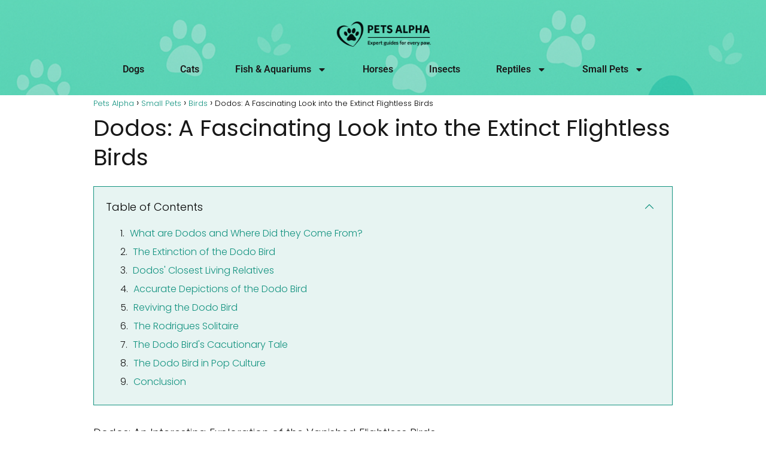

--- FILE ---
content_type: text/html; charset=UTF-8
request_url: https://petsalpha.com/dodos-a-fascinating-look-into-the-extinct-flightless-birds/
body_size: 25987
content:
<!DOCTYPE html>
<html lang="en-US" prefix="og: https://ogp.me/ns#">
<head>
	<meta charset="UTF-8">
	<meta name="viewport" content="width=device-width, initial-scale=1.0, viewport-fit=cover" />			<style>img:is([sizes="auto" i], [sizes^="auto," i]) { contain-intrinsic-size: 3000px 1500px }</style>
	
<!-- Search Engine Optimization by Rank Math - https://rankmath.com/ -->
<title>Dodos: A Fascinating Look into the Extinct Flightless Birds - Pets Alpha</title>
<meta name="description" content="Dodos: An Interesting Exploration of the Vanished Flightless Birds"/>
<meta name="robots" content="index, follow, max-snippet:-1, max-video-preview:-1, max-image-preview:large"/>
<link rel="canonical" href="https://petsalpha.com/dodos-a-fascinating-look-into-the-extinct-flightless-birds/" />
<meta property="og:locale" content="en_US" />
<meta property="og:type" content="article" />
<meta property="og:title" content="Dodos: A Fascinating Look into the Extinct Flightless Birds - Pets Alpha" />
<meta property="og:description" content="Dodos: An Interesting Exploration of the Vanished Flightless Birds" />
<meta property="og:url" content="https://petsalpha.com/dodos-a-fascinating-look-into-the-extinct-flightless-birds/" />
<meta property="og:site_name" content="Pets Alpha" />
<meta property="article:section" content="Birds" />
<meta property="article:published_time" content="2023-07-25T10:22:55+00:00" />
<meta name="twitter:card" content="summary_large_image" />
<meta name="twitter:title" content="Dodos: A Fascinating Look into the Extinct Flightless Birds - Pets Alpha" />
<meta name="twitter:description" content="Dodos: An Interesting Exploration of the Vanished Flightless Birds" />
<meta name="twitter:label1" content="Written by" />
<meta name="twitter:data1" content="John Loomis" />
<meta name="twitter:label2" content="Time to read" />
<meta name="twitter:data2" content="10 minutes" />
<script type="application/ld+json" class="rank-math-schema">{"@context":"https://schema.org","@graph":[{"@type":["Person","Organization"],"@id":"https://petsalpha.com/#person","name":"Pets Alpha","logo":{"@type":"ImageObject","@id":"https://petsalpha.com/#logo","url":"https://petsalpha.com/wp-content/uploads/2023/06/cropped-pets-alpha-1-1-150x150.png","contentUrl":"https://petsalpha.com/wp-content/uploads/2023/06/cropped-pets-alpha-1-1-150x150.png","caption":"Pets Alpha","inLanguage":"en-US"},"image":{"@type":"ImageObject","@id":"https://petsalpha.com/#logo","url":"https://petsalpha.com/wp-content/uploads/2023/06/cropped-pets-alpha-1-1-150x150.png","contentUrl":"https://petsalpha.com/wp-content/uploads/2023/06/cropped-pets-alpha-1-1-150x150.png","caption":"Pets Alpha","inLanguage":"en-US"}},{"@type":"WebSite","@id":"https://petsalpha.com/#website","url":"https://petsalpha.com","name":"Pets Alpha","publisher":{"@id":"https://petsalpha.com/#person"},"inLanguage":"en-US"},{"@type":"BreadcrumbList","@id":"https://petsalpha.com/dodos-a-fascinating-look-into-the-extinct-flightless-birds/#breadcrumb","itemListElement":[{"@type":"ListItem","position":"1","item":{"@id":"http://petsalpha.com","name":"Home"}},{"@type":"ListItem","position":"2","item":{"@id":"https://petsalpha.com/small-pets-archive/","name":"Small Pets"}},{"@type":"ListItem","position":"3","item":{"@id":"https://petsalpha.com/small-pets-archive/birds-archive/","name":"Birds"}},{"@type":"ListItem","position":"4","item":{"@id":"https://petsalpha.com/dodos-a-fascinating-look-into-the-extinct-flightless-birds/","name":"Dodos: A Fascinating Look into the Extinct Flightless Birds"}}]},{"@type":"WebPage","@id":"https://petsalpha.com/dodos-a-fascinating-look-into-the-extinct-flightless-birds/#webpage","url":"https://petsalpha.com/dodos-a-fascinating-look-into-the-extinct-flightless-birds/","name":"Dodos: A Fascinating Look into the Extinct Flightless Birds - Pets Alpha","datePublished":"2023-07-25T10:22:55+00:00","dateModified":"2023-07-25T10:22:55+00:00","isPartOf":{"@id":"https://petsalpha.com/#website"},"inLanguage":"en-US","breadcrumb":{"@id":"https://petsalpha.com/dodos-a-fascinating-look-into-the-extinct-flightless-birds/#breadcrumb"}},{"@type":"Person","@id":"https://petsalpha.com/author/admin/","name":"John Loomis","url":"https://petsalpha.com/author/admin/","image":{"@type":"ImageObject","@id":"https://secure.gravatar.com/avatar/3c7e1e98dd688c5481362b4bd1683651e011819d244bc906b8950185a0862e58?s=96&amp;d=mm&amp;r=g","url":"https://secure.gravatar.com/avatar/3c7e1e98dd688c5481362b4bd1683651e011819d244bc906b8950185a0862e58?s=96&amp;d=mm&amp;r=g","caption":"John Loomis","inLanguage":"en-US"},"sameAs":["http://petsalpha.com"]},{"@type":"BlogPosting","headline":"Dodos: A Fascinating Look into the Extinct Flightless Birds - Pets Alpha","datePublished":"2023-07-25T10:22:55+00:00","dateModified":"2023-07-25T10:22:55+00:00","articleSection":"Birds","author":{"@id":"https://petsalpha.com/author/admin/","name":"John Loomis"},"publisher":{"@id":"https://petsalpha.com/#person"},"description":"Dodos: An Interesting Exploration of the Vanished Flightless Birds","name":"Dodos: A Fascinating Look into the Extinct Flightless Birds - Pets Alpha","@id":"https://petsalpha.com/dodos-a-fascinating-look-into-the-extinct-flightless-birds/#richSnippet","isPartOf":{"@id":"https://petsalpha.com/dodos-a-fascinating-look-into-the-extinct-flightless-birds/#webpage"},"inLanguage":"en-US","mainEntityOfPage":{"@id":"https://petsalpha.com/dodos-a-fascinating-look-into-the-extinct-flightless-birds/#webpage"}}]}</script>
<!-- /Rank Math WordPress SEO plugin -->

<link rel="alternate" type="application/rss+xml" title="Pets Alpha &raquo; Feed" href="https://petsalpha.com/feed/" />
<link rel="alternate" type="application/rss+xml" title="Pets Alpha &raquo; Comments Feed" href="https://petsalpha.com/comments/feed/" />
<link rel="alternate" type="application/rss+xml" title="Pets Alpha &raquo; Dodos: A Fascinating Look into the Extinct Flightless Birds Comments Feed" href="https://petsalpha.com/dodos-a-fascinating-look-into-the-extinct-flightless-birds/feed/" />
<style id='classic-theme-styles-inline-css' type='text/css'>
/*! This file is auto-generated */
.wp-block-button__link{color:#fff;background-color:#32373c;border-radius:9999px;box-shadow:none;text-decoration:none;padding:calc(.667em + 2px) calc(1.333em + 2px);font-size:1.125em}.wp-block-file__button{background:#32373c;color:#fff;text-decoration:none}
</style>
<link rel='stylesheet' id='contact-form-7-css' href='https://petsalpha.com/wp-content/plugins/contact-form-7/includes/css/styles.css?ver=6.1' type='text/css' media='all' />
<link rel='stylesheet' id='font-awesome-css' href='https://petsalpha.com/wp-content/plugins/elementor/assets/lib/font-awesome/css/font-awesome.min.css?ver=4.7.0' type='text/css' media='all' />
<link rel='stylesheet' id='asap-style-css' href='https://petsalpha.com/wp-content/themes/asap/assets/css/main.min.css?ver=01020924' type='text/css' media='all' />
<style id='asap-style-inline-css' type='text/css'>
body {font-family: 'Poppins', sans-serif !important;background: #FFFFFF;font-weight: 300 !important;}h1,h2,h3,h4,h5,h6 {font-family: 'Poppins', sans-serif !important;font-weight: 400;line-height: 1.3;}h1 {color:#181818}h2,h5,h6{color:#181818}h3{color:#181818}h4{color:#181818}.home-categories .article-loop:hover h3,.home-categories .article-loop:hover p {color:#181818 !important;}.grid-container .grid-item h2 {font-family: 'Poppins', sans-serif !important;font-weight: 700;font-size: 25px !important;line-height: 1.3;}.design-3 .grid-container .grid-item h2,.design-3 .grid-container .grid-item h2 {font-size: 25px !important;}.home-categories h2 {font-family: 'Poppins', sans-serif !important;font-weight: 700;font-size: calc(25px - 4px) !important;line-height: 1.3;}.home-categories .featured-post h3 {font-family: 'Poppins', sans-serif !important;font-weight: 700 !important;font-size: 25px !important;line-height: 1.3;}.home-categories .article-loop h3,.home-categories .regular-post h3 {font-family: 'Poppins', sans-serif !important;font-weight: 300 !important;}.home-categories .regular-post h3 {font-size: calc(18px - 1px) !important;}.home-categories .article-loop h3,.design-3 .home-categories .regular-post h3 {font-size: 18px !important;}.article-loop p,.article-loop h2,.article-loop h3,.article-loop h4,.article-loop span.entry-title, .related-posts p,.last-post-sidebar p,.woocommerce-loop-product__title {font-family: 'Poppins', sans-serif !important;font-size: 18px !important;font-weight: 300 !important;}.article-loop-featured p,.article-loop-featured h2,.article-loop-featured h3 {font-family: 'Poppins', sans-serif !important;font-size: 18px !important;font-weight: bold !important;}.article-loop .show-extract p,.article-loop .show-extract span {font-family: 'Poppins', sans-serif !important;font-weight: 300 !important;}.home-categories .content-area .show-extract p {font-size: calc(18px - 2px) !important;}a {color: #149380;}.the-content .post-index span,.des-category .post-index span {font-size:18px;}.the-content .post-index li,.the-content .post-index a,.des-category .post-index li,.des-category .post-index a,.comment-respond > p > span > a,.asap-pros-cons-title span,.asap-pros-cons ul li span,.woocommerce #reviews #comments ol.commentlist li .comment-text p,.woocommerce #review_form #respond p,.woocommerce .comment-reply-title,.woocommerce form .form-row label, .woocommerce-page form .form-row label {font-size: calc(18px - 2px);}.content-tags a,.tagcloud a {border:1px solid #149380;}.content-tags a:hover,.tagcloud a:hover {color: #14938099;}p,.the-content ul li,.the-content ol li,.content-wc ul li.content-wc ol li {color: #181818;font-size: 18px;line-height: 1.6;}.comment-author cite,.primary-sidebar ul li a,.woocommerce ul.products li.product .price,span.asap-author,.content-cluster .show-extract span,.home-categories h2 a {color: #181818;}.comment-body p,#commentform input,#commentform textarea{font-size: calc(18px - 2px);}.social-title,.primary-sidebar ul li a {font-size: calc(18px - 3px);}.breadcrumb a,.breadcrumb span,.woocommerce .woocommerce-breadcrumb {font-size: calc(18px - 5px);}.content-footer p,.content-footer li,.content-footer .widget-bottom-area,.search-header input:not([type=submit]):not([type=radio]):not([type=checkbox]):not([type=file]) {font-size: calc(18px - 4px) !important;}.search-header input:not([type=submit]):not([type=radio]):not([type=checkbox]):not([type=file]) {border:1px solid #00000026 !important;}h1 {font-size: 38px;}.archive .content-loop h1 {font-size: calc(38px - 2px);}.asap-hero h1 {font-size: 32px;}h2 {font-size: 32px;}h3 {font-size: 28px;}h4 {font-size: 23px;}.site-header,#cookiesbox {background: #149380;}.site-header-wc a span.count-number {border:1px solid #000000;}.content-footer {background: #149380;}.comment-respond > p,.area-comentarios ol > p,.error404 .content-loop p + p,.search .content-loop .search-home + p {border-bottom:1px solid #149380}.home-categories h2:after {background: #149380}.pagination a,.nav-links a,.woocommerce #respond input#submit,.woocommerce a.button, .woocommerce button.button,.woocommerce input.button,.woocommerce #respond input#submit.alt,.woocommerce a.button.alt,.woocommerce button.button.alt,.woocommerce input.button.alt,.wpcf7-form input.wpcf7-submit {background: #149380;color: #000000 !important;}.woocommerce div.product .woocommerce-tabs ul.tabs li.active {border-bottom: 2px solid #149380;}.pagination a:hover,.nav-links a:hover {background: #149380B3;}.article-loop a span.entry-title{color:#181818 !important;}.article-loop a:hover p,.article-loop a:hover h2,.article-loop a:hover h3,.article-loop a:hover span.entry-title,.home-categories-h2 h2 a:hover {color: #149380 !important;}.article-loop.custom-links a:hover span.entry-title,.asap-loop-horizontal .article-loop a:hover span.entry-title {color: #181818 !important;}#commentform input,#commentform textarea {border: 2px solid #149380;font-weight: 300 !important;}.content-loop,.content-loop-design {max-width: 1000px;}.site-header-content,.site-header-content-top {max-width: 1280px;}.content-footer {max-width: calc(1280px - 32px); }.content-footer-social {background: #1493801A;}.content-single {max-width: 1000px;}.content-page {max-width: 1000px;}.content-wc {max-width: 980px;}.reply a,.go-top {background: #149380;color: #000000;}.reply a {border: 2px solid #149380;}#commentform input[type=submit] {background: #149380;color: #000000;}.site-header a,header,header label,.site-name h1 {color: #000000;}.content-footer a,.content-footer p,.content-footer .widget-area,.content-footer .widget-content-footer-bottom {color: #000000;}header .line {background: #000000;}.site-logo img {max-width: 230px;width:100%;}.content-footer .logo-footer img {max-width: 160px;}.search-header {margin-left: 0px;}.primary-sidebar {width:300px;}p.sidebar-title {font-size:calc(18px + 1px);}.comment-respond > p,.area-comentarios ol > p,.asap-subtitle p {font-size:calc(18px + 2px);}.popular-post-sidebar ol a {color:#181818;font-size:calc(18px - 2px);}.popular-post-sidebar ol li:before,.primary-sidebar div ul li:before {border-color: #149380;}.search-form input[type=submit] {background:#149380;}.search-form {border:2px solid #149380;}.sidebar-title:after {background:#149380;}.single-nav .nav-prev a:before, .single-nav .nav-next a:before {border-color:#149380;}.single-nav a {color:#181818;font-size:calc(18px - 3px);}.the-content .post-index {border-top:2px solid #149380;}.the-content .post-index #show-table {color:#149380;font-size: calc(18px - 3px);font-weight: 300;}.the-content .post-index .btn-show {font-size: calc(18px - 3px) !important;}.search-header form {width:200px;}.site-header .site-header-wc svg {stroke:#000000;}.item-featured {color:#FFFFFF;background:#e88330;}.item-new {color:#FFFFFF;background:#e83030;}.asap-style1.asap-popular ol li:before {border:1px solid #181818;}.asap-style2.asap-popular ol li:before {border:2px solid #149380;}.category-filters a.checked .checkbox {background-color: #149380; border-color: #149380;background-image: url('data:image/svg+xml;charset=UTF-8,<svg viewBox="0 0 16 16" fill="%23000000" xmlns="http://www.w3.org/2000/svg"><path d="M5.5 11.793l-3.646-3.647.708-.707L5.5 10.379l6.646-6.647.708.707-7.354 7.354z"/></svg>');}.category-filters a:hover .checkbox {border-color: #149380;}.design-2 .content-area.latest-post-container,.design-3 .regular-posts {grid-template-columns: repeat(3, 1fr);}.checkbox .check-table svg {stroke:#149380;}html{scroll-behavior:smooth;}.article-content,#commentform input, #commentform textarea,.reply a,.woocommerce #respond input#submit, .woocommerce #respond input#submit.alt,.woocommerce-address-fields__field-wrapper input,.woocommerce-EditAccountForm input,.wpcf7-form input,.wpcf7-form textarea,.wpcf7-form input.wpcf7-submit,.grid-container .grid-item,.design-1 .featured-post-img,.design-1 .regular-post-img,.design-1 .lastest-post-img,.design-2 .featured-post-img,.design-2 .regular-post-img,.design-2 .lastest-post-img,.design-2 .grid-item,.design-2 .grid-item .grid-image-container,.design-2 .regular-post,.home.design-2.asap-box-design .article-loop,.design-3 .featured-post-img,.design-3 .regular-post-img,.design-3 .lastest-post-img {border-radius: 10px !important;}.pagination a, .pagination span, .nav-links a {border-radius:50%;min-width:2.5rem;}.reply a {padding:6px 8px !important;}.asap-icon,.asap-icon-single {border-radius:50%;}.asap-icon{margin-right:1px;padding:.6rem !important;}.content-footer-social {border-top-left-radius:10px;border-top-right-radius:10px;}.item-featured,.item-new,.average-rating-loop {border-radius:2px;}.content-item-category > span {border-top-left-radius: 3px;border-top-right-radius: 3px;}.woocommerce span.onsale,.woocommerce a.button,.woocommerce button.button, .woocommerce input.button, .woocommerce a.button.alt, .woocommerce button.button.alt, .woocommerce input.button.alt,.product-gallery-summary .quantity input,#add_payment_method table.cart input,.woocommerce-cart table.cart input, .woocommerce-checkout table.cart input,.woocommerce div.product form.cart .variations select {border-radius:2rem !important;}.search-home input {border-radius:2rem !important;padding: 0.875rem 1.25rem !important;}.search-home button.s-btn {margin-right:1.25rem !important;}#cookiesbox p,#cookiesbox a {color: #000000;}#cookiesbox button {background: #000000;color:#149380;}@media (max-width: 1050px) and (min-width:481px) {.article-loop-featured .article-image-featured {border-radius: 10px !important;}}@media (min-width:1050px) { #autocomplete-results {border-radius:3px;}ul.sub-menu,ul.sub-menu li {border-radius:10px;}.search-header input {border-radius:2rem !important;padding: 0 3 0 .85rem !important;}.search-header button.s-btn {width:2.65rem !important;}.site-header .asap-icon svg { stroke: #000000 !important;}}@media (min-width:1050px) {.content-footer {border-top-left-radius:10px;border-top-right-radius:10px;}}.article-content {height:196px;}.content-thin .content-cluster .article-content {height:160px !important;}.last-post-sidebar .article-content {height: 140px;margin-bottom: 8px}.related-posts .article-content {height: 120px;}.asap-box-design .related-posts .article-content {min-height:120px !important;}.asap-box-design .content-thin .content-cluster .article-content {heigth:160px !important;min-height:160px !important;}@media (max-width:1050px) { .last-post-sidebar .article-content,.related-posts .article-content {height: 150px !important}}@media (max-width: 480px) {.article-content {height: 180px}}@media (min-width:480px){.asap-box-design .article-content:not(.asap-box-design .last-post-sidebar .article-content) {min-height:196px;}.asap-loop-horizontal .content-thin .asap-columns-1 .content-cluster .article-image,.asap-loop-horizontal .content-thin .asap-columns-1 .content-cluster .article-content {height:100% !important;}.asap-loop-horizontal .asap-columns-1 .article-image:not(.asap-loop-horizontal .last-post-sidebar .asap-columns-1 .article-image), .asap-loop-horizontal .asap-columns-1 .article-content:not(.asap-loop-horizontal .last-post-sidebar .asap-columns-1 .article-content) {height:100% !important;}.asap-loop-horizontal .asap-columns-2 .article-image,.asap-loop-horizontal .asap-columns-2 .article-content,.asap-loop-horizontal .content-thin .asap-columns-2 .content-cluster .article-image,.asap-loop-horizontal .content-thin .asap-columns-2 .content-cluster .article-content {min-height:140px !important;height:100% !important;}.asap-loop-horizontal .asap-columns-3 .article-image,.asap-loop-horizontal .asap-columns-3 .article-content,.asap-loop-horizontal .content-thin .asap-columns-3 .content-cluster .article-image,.asap-loop-horizontal .content-thin .asap-columns-3 .content-cluster .article-content {min-height:120px !important;height:100% !important;}.asap-loop-horizontal .asap-columns-4 .article-image,.asap-loop-horizontal .asap-columns-4 .article-content,.asap-loop-horizontal .content-thin .asap-columns-4 .content-cluster .article-image,.asap-loop-horizontal .content-thin .asap-columns-4.content-cluster .article-content {min-height:100px !important;height:100% !important;}.asap-loop-horizontal .asap-columns-5 .article-image,.asap-loop-horizontal .asap-columns-5 .article-content,.asap-loop-horizontal .content-thin .asap-columns-5 .content-cluster .article-image,.asap-loop-horizontal .content-thin .asap-columns-5 .content-cluster .article-content {min-height:90px !important;height:100% !important;}}.article-loop .article-image,.article-loop a p,.article-loop img,.article-image-featured,input,textarea,a { transition:all .2s; }.article-loop:hover .article-image,.article-loop:hover img{transform:scale(1.05) }.the-content .post-index {background:#1493801A !important;border:1px solid #149380 !important;}.the-content .post-index .checkbox .check-table svg {stroke-width:1 !important;}@media(max-width: 480px) {h1, .archive .content-loop h1 {font-size: calc(38px - 8px);}.asap-hero h1 {font-size: calc(32px - 8px);}h2 {font-size: calc(32px - 4px);}h3 {font-size: calc(28px - 4px);}.article-loop-featured .article-image-featured {border-radius: 10px !important;}}@media(min-width:1050px) {.content-thin {width: calc(95% - 300px);}#menu>ul {font-size: calc(18px - 2px);} #menu ul .menu-item-has-children:after {border: solid #000000;border-width: 0 2px 2px 0;}}@media(max-width:1050px) {#menu ul li .sub-menu li a:hover { color:#149380 !important;}#menu ul>li ul>li>a{font-size: calc(18px - 2px);}} .asap-box-design .last-post-sidebar .article-content { min-height:140px;}.asap-box-design .last-post-sidebar .article-loop {margin-bottom:.85rem !important;} .asap-box-design .last-post-sidebar article:last-child { margin-bottom:2rem !important;}.the-content ul:not(#index-table) li::marker {color: #149380;}.the-content ol:not(.post-index ol) > li::before {content: counter(li);counter-increment: li;left: -1.5em;top: 65%;color:#000000;background: #149380;height: 1.4em;min-width: 1.22em;padding: 1px 1px 1px 2px;border-radius: 6px;border: 1px solid #149380;line-height: 1.5em;font-size: 22px;text-align: center;font-weight: normal;float: left !important;margin-right: 14px;margin-top: 8px;}.the-content ol:not(.post-index ol) {counter-reset: li;list-style: none;padding: 0;margin-bottom: 2rem;text-shadow: 0 1px 0 rgb(255 255 255 / 50%);}.the-content ol:not(.post-index ol) > li {position: relative;display: block;padding: 0.5rem 0 0;margin: 0.5rem 0 1rem !important;border-radius: 10px;text-decoration: none;margin-left: 2px;}.asap-date-loop {font-size: calc(18px - 5px) !important;text-align:center;}.the-content h2:before,.the-content h2 span:before {margin-top: -70px;height: 70px; }.asap-content-logo-top {background: #149380;}.site-header-content{justify-content:center;}@media (max-width: 1050px){.site-logo img{max-height:36px;}#menu { margin-top: 60px;}.asap-content-logo-top {padding: 0 1rem !important;z-index: 9999;width: 100%;height:60px;}}.asap-content-logo-top {padding:1rem;}.site-header-content-top {flex-direction:column;justify-content:center;}@media (max-width: 1050px){.asap-content-logo-top {position:fixed;}}.content-footer .widget-area {padding-right:2rem;}footer {background: #149380;}.content-footer {padding:20px;}.content-footer p.widget-title {margin-bottom:10px;}.content-footer .logo-footer {width:100%;align-items:flex-start;}.content-footer-social {width: 100%;}.content-single,content-page {margin-bottom:2rem;}.content-footer-social > div {max-width: calc(1280px - 32px);margin:0 auto;}.content-footer .widget-bottom-area {margin-top:1.25rem;}.content-footer .widget-bottom-title {display: none;}@media (min-width:1050px) {.content-footer {padding:30px 0;}.content-footer .logo-footer {margin:0 1rem 0 0 !important;padding-right:2rem !important;}}@media (max-width:1050px) {.content-footer .logo-footer {margin:0 0 1rem 0 !important;}.content-footer .widget-area {margin-top:2rem !important;}}@media (max-width: 1050px) {header label {width: 64px;height: 64px;position: fixed;padding:0;right: 1.5rem;bottom: 6rem;border-radius: 50%;-webkit-box-shadow: 0px 4px 8px 0px rgba(0,0,0,0.5);box-shadow: 0px 4px 8px 0px rgba(0,0,0,0.5);background-color: #fff;-webkit-transition: 300ms ease all;transition: 300ms ease all;z-index:101;display: flex; align-items: center;}.site-header-content {justify-content: center;}.line {background:#282828 !important;}.circle {margin:0 auto;width: 24px;height: 24px;}}.search-header input {background:#FFFFFF !important;}.search-header button.s-btn,.search-header input::placeholder {color: #484848 !important;opacity:1 !important;}.search-header button.s-btn:hover {opacity:.7 !important;}.search-header input:not([type=submit]):not([type=radio]):not([type=checkbox]):not([type=file]) {border-color: #FFFFFF !important;}@media(min-width:768px) {.design-1 .grid-container .grid-item.item-2 h2,.design-1 .grid-container .grid-item.item-4 h2 {font-size: calc(25px - 8px) !important;}}
</style>
<link rel='stylesheet' id='elementor-frontend-css' href='https://petsalpha.com/wp-content/plugins/elementor/assets/css/frontend.min.css?ver=3.30.4' type='text/css' media='all' />
<link rel='stylesheet' id='widget-image-css' href='https://petsalpha.com/wp-content/plugins/elementor/assets/css/widget-image.min.css?ver=3.30.4' type='text/css' media='all' />
<link rel='stylesheet' id='widget-nav-menu-css' href='https://petsalpha.com/wp-content/plugins/elementor-pro/assets/css/widget-nav-menu.min.css?ver=3.29.2' type='text/css' media='all' />
<link rel='stylesheet' id='e-sticky-css' href='https://petsalpha.com/wp-content/plugins/elementor-pro/assets/css/modules/sticky.min.css?ver=3.29.2' type='text/css' media='all' />
<link rel='stylesheet' id='widget-social-icons-css' href='https://petsalpha.com/wp-content/plugins/elementor/assets/css/widget-social-icons.min.css?ver=3.30.4' type='text/css' media='all' />
<link rel='stylesheet' id='e-apple-webkit-css' href='https://petsalpha.com/wp-content/plugins/elementor/assets/css/conditionals/apple-webkit.min.css?ver=3.30.4' type='text/css' media='all' />
<link rel='stylesheet' id='elementor-post-1218-css' href='https://petsalpha.com/wp-content/uploads/elementor/css/post-1218.css?ver=1762391513' type='text/css' media='all' />
<link rel='stylesheet' id='elementor-post-1825-css' href='https://petsalpha.com/wp-content/uploads/elementor/css/post-1825.css?ver=1762391513' type='text/css' media='all' />
<link rel='stylesheet' id='elementor-post-1845-css' href='https://petsalpha.com/wp-content/uploads/elementor/css/post-1845.css?ver=1762391513' type='text/css' media='all' />
<link rel='stylesheet' id='elementor-gf-local-roboto-css' href='https://petsalpha.com/wp-content/uploads/elementor/google-fonts/css/roboto.css?ver=1746522402' type='text/css' media='all' />
<link rel='stylesheet' id='elementor-gf-local-robotoslab-css' href='https://petsalpha.com/wp-content/uploads/elementor/google-fonts/css/robotoslab.css?ver=1746522405' type='text/css' media='all' />
<script type="text/javascript" src="https://petsalpha.com/wp-includes/js/jquery/jquery.min.js?ver=3.7.1" id="jquery-core-js"></script>
<script type="text/javascript" src="https://petsalpha.com/wp-includes/js/jquery/jquery-migrate.min.js?ver=3.4.1" id="jquery-migrate-js"></script>

<link rel='shortlink' href='https://petsalpha.com/?p=543' />
<link rel="alternate" title="oEmbed (JSON)" type="application/json+oembed" href="https://petsalpha.com/wp-json/oembed/1.0/embed?url=https%3A%2F%2Fpetsalpha.com%2Fdodos-a-fascinating-look-into-the-extinct-flightless-birds%2F" />
<link rel="alternate" title="oEmbed (XML)" type="text/xml+oembed" href="https://petsalpha.com/wp-json/oembed/1.0/embed?url=https%3A%2F%2Fpetsalpha.com%2Fdodos-a-fascinating-look-into-the-extinct-flightless-birds%2F&#038;format=xml" />
<meta name="theme-color" content="#149380"><style>@font-face {
            font-family: "Poppins";
            font-style: normal;
            font-weight: 300;
            src: local(""),
            url("https://petsalpha.com/wp-content/themes/asap/assets/fonts/poppins-300.woff2") format("woff2"),
            url("https://petsalpha.com/wp-content/themes/asap/assets/fonts/poppins-300.woff") format("woff");
            font-display: swap;
        } @font-face {
            font-family: "Poppins";
            font-style: normal;
            font-weight: 700;
            src: local(""),
            url("https://petsalpha.com/wp-content/themes/asap/assets/fonts/poppins-700.woff2") format("woff2"),
            url("https://petsalpha.com/wp-content/themes/asap/assets/fonts/poppins-700.woff") format("woff");
            font-display: swap;
        } @font-face {
            font-family: "Poppins";
            font-style: normal;
            font-weight: 400;
            src: local(""),
            url("https://petsalpha.com/wp-content/themes/asap/assets/fonts/poppins-400.woff2") format("woff2"),
            url("https://petsalpha.com/wp-content/themes/asap/assets/fonts/poppins-400.woff") format("woff");
            font-display: swap;
        } </style>


    <!-- Schema: Organization -->
    
        <script type="application/ld+json">
    	{"@context":"http:\/\/schema.org","@type":"Organization","name":"Pets Alpha","alternateName":"Pets Alpha","url":"https:\/\/petsalpha.com","logo":"https:\/\/petsalpha.com\/wp-content\/uploads\/2023\/06\/cropped-pets-alpha-1-1.png"}    </script>
    

    <!-- Schema: Article -->
                    <script type="application/ld+json">
            {"@context":"https:\/\/schema.org","@type":"Article","mainEntityOfPage":{"@type":"WebPage","@id":"https:\/\/petsalpha.com\/dodos-a-fascinating-look-into-the-extinct-flightless-birds\/"},"headline":"Dodos: A Fascinating Look into the Extinct Flightless Birds","author":{"@type":"Person","name":"John Loomis","sameAs":"https:\/\/petsalpha.com\/author\/admin\/"},"publisher":{"@type":"Organization","name":"Pets Alpha","logo":{"@type":"ImageObject","url":"https:\/\/petsalpha.com\/wp-content\/uploads\/2023\/06\/cropped-pets-alpha-1-1.png"}},"datePublished":"2023-07-25T10:22:55+00:00","dateModified":"2023-07-25T10:22:55+00:00"}        </script>
    


    <!-- Schema: Search -->
    
    



    <!-- Schema: Video -->
    
<meta name="generator" content="Elementor 3.30.4; features: e_font_icon_svg, additional_custom_breakpoints, e_element_cache; settings: css_print_method-external, google_font-enabled, font_display-swap">
			<style>
				.e-con.e-parent:nth-of-type(n+4):not(.e-lazyloaded):not(.e-no-lazyload),
				.e-con.e-parent:nth-of-type(n+4):not(.e-lazyloaded):not(.e-no-lazyload) * {
					background-image: none !important;
				}
				@media screen and (max-height: 1024px) {
					.e-con.e-parent:nth-of-type(n+3):not(.e-lazyloaded):not(.e-no-lazyload),
					.e-con.e-parent:nth-of-type(n+3):not(.e-lazyloaded):not(.e-no-lazyload) * {
						background-image: none !important;
					}
				}
				@media screen and (max-height: 640px) {
					.e-con.e-parent:nth-of-type(n+2):not(.e-lazyloaded):not(.e-no-lazyload),
					.e-con.e-parent:nth-of-type(n+2):not(.e-lazyloaded):not(.e-no-lazyload) * {
						background-image: none !important;
					}
				}
			</style>
			<link rel="icon" href="https://petsalpha.com/wp-content/uploads/2023/06/favicon-removebg-preview-150x150.png" sizes="32x32" />
<link rel="icon" href="https://petsalpha.com/wp-content/uploads/2023/06/favicon-removebg-preview.png" sizes="192x192" />
<link rel="apple-touch-icon" href="https://petsalpha.com/wp-content/uploads/2023/06/favicon-removebg-preview.png" />
<meta name="msapplication-TileImage" content="https://petsalpha.com/wp-content/uploads/2023/06/favicon-removebg-preview.png" />
		<style type="text/css" id="wp-custom-css">
			

		</style>
		</head>
<body class="wp-singular single postid-543 wp-theme-asap elementor-default elementor-kit-1218">
		<div data-elementor-type="header" data-elementor-id="1825" class="elementor elementor-1825 elementor-location-header" data-elementor-post-type="elementor_library">
			<div class="elementor-element elementor-element-e9c54ea e-con-full e-flex e-con e-parent" data-id="e9c54ea" data-element_type="container" data-settings="{&quot;background_background&quot;:&quot;classic&quot;,&quot;sticky&quot;:&quot;top&quot;,&quot;sticky_effects_offset&quot;:50,&quot;sticky_parent&quot;:&quot;yes&quot;,&quot;sticky_on&quot;:[&quot;desktop&quot;,&quot;tablet&quot;,&quot;mobile&quot;],&quot;sticky_offset&quot;:0,&quot;sticky_anchor_link_offset&quot;:0}">
		<div class="elementor-element elementor-element-bffe258 e-con-full e-flex e-con e-child" data-id="bffe258" data-element_type="container">
				<div class="elementor-element elementor-element-9871297 elementor-widget elementor-widget-image" data-id="9871297" data-element_type="widget" data-widget_type="image.default">
				<div class="elementor-widget-container">
																<a href="https://petsalpha.com">
							<img width="452" height="184" src="https://petsalpha.com/wp-content/uploads/2025/05/logo_petsalpha-removebg-preview.png" class="attachment-large size-large wp-image-1820" alt="" srcset="https://petsalpha.com/wp-content/uploads/2025/05/logo_petsalpha-removebg-preview.png 452w, https://petsalpha.com/wp-content/uploads/2025/05/logo_petsalpha-removebg-preview-300x122.png 300w" sizes="(max-width: 452px) 100vw, 452px" />								</a>
															</div>
				</div>
				<div class="elementor-element elementor-element-c94a824 elementor-nav-menu__align-center elementor-nav-menu--dropdown-tablet elementor-nav-menu__text-align-aside elementor-nav-menu--toggle elementor-nav-menu--burger elementor-widget elementor-widget-nav-menu" data-id="c94a824" data-element_type="widget" data-settings="{&quot;layout&quot;:&quot;horizontal&quot;,&quot;submenu_icon&quot;:{&quot;value&quot;:&quot;&lt;svg class=\&quot;e-font-icon-svg e-fas-caret-down\&quot; viewBox=\&quot;0 0 320 512\&quot; xmlns=\&quot;http:\/\/www.w3.org\/2000\/svg\&quot;&gt;&lt;path d=\&quot;M31.3 192h257.3c17.8 0 26.7 21.5 14.1 34.1L174.1 354.8c-7.8 7.8-20.5 7.8-28.3 0L17.2 226.1C4.6 213.5 13.5 192 31.3 192z\&quot;&gt;&lt;\/path&gt;&lt;\/svg&gt;&quot;,&quot;library&quot;:&quot;fa-solid&quot;},&quot;toggle&quot;:&quot;burger&quot;}" data-widget_type="nav-menu.default">
				<div class="elementor-widget-container">
								<nav aria-label="Menu" class="elementor-nav-menu--main elementor-nav-menu__container elementor-nav-menu--layout-horizontal e--pointer-underline e--animation-fade">
				<ul id="menu-1-c94a824" class="elementor-nav-menu"><li class="menu-item menu-item-type-taxonomy menu-item-object-category menu-item-11"><a href="https://petsalpha.com/dogs-archive/" itemprop="url" class="elementor-item">Dogs</a></li>
<li class="menu-item menu-item-type-taxonomy menu-item-object-category menu-item-10"><a href="https://petsalpha.com/cats-archive/" itemprop="url" class="elementor-item">Cats</a></li>
<li class="menu-item menu-item-type-taxonomy menu-item-object-category menu-item-has-children menu-item-12"><a href="https://petsalpha.com/fish-aquariums-archive/" itemprop="url" class="elementor-item">Fish &amp; Aquariums</a>
<ul class="sub-menu elementor-nav-menu--dropdown">
	<li class="menu-item menu-item-type-taxonomy menu-item-object-category menu-item-117"><a href="https://petsalpha.com/fish-aquariums-archive/betta-fish/" itemprop="url" class="elementor-sub-item">Betta Fish</a></li>
</ul>
</li>
<li class="menu-item menu-item-type-taxonomy menu-item-object-category menu-item-13"><a href="https://petsalpha.com/horses-archive/" itemprop="url" class="elementor-item">Horses</a></li>
<li class="menu-item menu-item-type-taxonomy menu-item-object-category menu-item-14"><a href="https://petsalpha.com/insects-archive/" itemprop="url" class="elementor-item">Insects</a></li>
<li class="menu-item menu-item-type-taxonomy menu-item-object-category menu-item-has-children menu-item-15"><a href="https://petsalpha.com/reptiles-archive/" itemprop="url" class="elementor-item">Reptiles</a>
<ul class="sub-menu elementor-nav-menu--dropdown">
	<li class="menu-item menu-item-type-taxonomy menu-item-object-category menu-item-22"><a href="https://petsalpha.com/reptiles-archive/snakes-archive/" itemprop="url" class="elementor-sub-item">Snakes</a></li>
	<li class="menu-item menu-item-type-taxonomy menu-item-object-category menu-item-21"><a href="https://petsalpha.com/reptiles-archive/turtles-archive/" itemprop="url" class="elementor-sub-item">Turtles</a></li>
	<li class="menu-item menu-item-type-taxonomy menu-item-object-category menu-item-28"><a href="https://petsalpha.com/reptiles-archive/geckos-archive/" itemprop="url" class="elementor-sub-item">Geckos</a></li>
	<li class="menu-item menu-item-type-taxonomy menu-item-object-category menu-item-24"><a href="https://petsalpha.com/reptiles-archive/bearded-dragons-archive/" itemprop="url" class="elementor-sub-item">Bearded Dragons</a></li>
	<li class="menu-item menu-item-type-taxonomy menu-item-object-category menu-item-27"><a href="https://petsalpha.com/reptiles-archive/frogs-archive/" itemprop="url" class="elementor-sub-item">Frogs</a></li>
	<li class="menu-item menu-item-type-taxonomy menu-item-object-category menu-item-26"><a href="https://petsalpha.com/small-pets-archive/gerbils-archive/" itemprop="url" class="elementor-sub-item">Gerbils</a></li>
</ul>
</li>
<li class="menu-item menu-item-type-taxonomy menu-item-object-category current-post-ancestor menu-item-has-children menu-item-18"><a href="https://petsalpha.com/small-pets-archive/" itemprop="url" class="elementor-item">Small Pets</a>
<ul class="sub-menu elementor-nav-menu--dropdown">
	<li class="menu-item menu-item-type-taxonomy menu-item-object-category menu-item-20"><a href="https://petsalpha.com/small-pets-archive/hamsters-archive/" itemprop="url" class="elementor-sub-item">Hamsters</a></li>
	<li class="menu-item menu-item-type-taxonomy menu-item-object-category current-post-ancestor current-menu-parent current-post-parent menu-item-29"><a href="https://petsalpha.com/small-pets-archive/birds-archive/" itemprop="url" class="elementor-sub-item">Birds</a></li>
	<li class="menu-item menu-item-type-taxonomy menu-item-object-category menu-item-23"><a href="https://petsalpha.com/small-pets-archive/rabbits-archive/" itemprop="url" class="elementor-sub-item">Rabbits</a></li>
	<li class="menu-item menu-item-type-taxonomy menu-item-object-category menu-item-25"><a href="https://petsalpha.com/small-pets-archive/guinea-pigs-archive/" itemprop="url" class="elementor-sub-item">Guinea Pigs</a></li>
</ul>
</li>
</ul>			</nav>
					<div class="elementor-menu-toggle" role="button" tabindex="0" aria-label="Menu Toggle" aria-expanded="false">
			<svg aria-hidden="true" role="presentation" class="elementor-menu-toggle__icon--open e-font-icon-svg e-eicon-menu-bar" viewBox="0 0 1000 1000" xmlns="http://www.w3.org/2000/svg"><path d="M104 333H896C929 333 958 304 958 271S929 208 896 208H104C71 208 42 237 42 271S71 333 104 333ZM104 583H896C929 583 958 554 958 521S929 458 896 458H104C71 458 42 487 42 521S71 583 104 583ZM104 833H896C929 833 958 804 958 771S929 708 896 708H104C71 708 42 737 42 771S71 833 104 833Z"></path></svg><svg aria-hidden="true" role="presentation" class="elementor-menu-toggle__icon--close e-font-icon-svg e-eicon-close" viewBox="0 0 1000 1000" xmlns="http://www.w3.org/2000/svg"><path d="M742 167L500 408 258 167C246 154 233 150 217 150 196 150 179 158 167 167 154 179 150 196 150 212 150 229 154 242 171 254L408 500 167 742C138 771 138 800 167 829 196 858 225 858 254 829L496 587 738 829C750 842 767 846 783 846 800 846 817 842 829 829 842 817 846 804 846 783 846 767 842 750 829 737L588 500 833 258C863 229 863 200 833 171 804 137 775 137 742 167Z"></path></svg>		</div>
					<nav class="elementor-nav-menu--dropdown elementor-nav-menu__container" aria-hidden="true">
				<ul id="menu-2-c94a824" class="elementor-nav-menu"><li class="menu-item menu-item-type-taxonomy menu-item-object-category menu-item-11"><a href="https://petsalpha.com/dogs-archive/" itemprop="url" class="elementor-item" tabindex="-1">Dogs</a></li>
<li class="menu-item menu-item-type-taxonomy menu-item-object-category menu-item-10"><a href="https://petsalpha.com/cats-archive/" itemprop="url" class="elementor-item" tabindex="-1">Cats</a></li>
<li class="menu-item menu-item-type-taxonomy menu-item-object-category menu-item-has-children menu-item-12"><a href="https://petsalpha.com/fish-aquariums-archive/" itemprop="url" class="elementor-item" tabindex="-1">Fish &amp; Aquariums</a>
<ul class="sub-menu elementor-nav-menu--dropdown">
	<li class="menu-item menu-item-type-taxonomy menu-item-object-category menu-item-117"><a href="https://petsalpha.com/fish-aquariums-archive/betta-fish/" itemprop="url" class="elementor-sub-item" tabindex="-1">Betta Fish</a></li>
</ul>
</li>
<li class="menu-item menu-item-type-taxonomy menu-item-object-category menu-item-13"><a href="https://petsalpha.com/horses-archive/" itemprop="url" class="elementor-item" tabindex="-1">Horses</a></li>
<li class="menu-item menu-item-type-taxonomy menu-item-object-category menu-item-14"><a href="https://petsalpha.com/insects-archive/" itemprop="url" class="elementor-item" tabindex="-1">Insects</a></li>
<li class="menu-item menu-item-type-taxonomy menu-item-object-category menu-item-has-children menu-item-15"><a href="https://petsalpha.com/reptiles-archive/" itemprop="url" class="elementor-item" tabindex="-1">Reptiles</a>
<ul class="sub-menu elementor-nav-menu--dropdown">
	<li class="menu-item menu-item-type-taxonomy menu-item-object-category menu-item-22"><a href="https://petsalpha.com/reptiles-archive/snakes-archive/" itemprop="url" class="elementor-sub-item" tabindex="-1">Snakes</a></li>
	<li class="menu-item menu-item-type-taxonomy menu-item-object-category menu-item-21"><a href="https://petsalpha.com/reptiles-archive/turtles-archive/" itemprop="url" class="elementor-sub-item" tabindex="-1">Turtles</a></li>
	<li class="menu-item menu-item-type-taxonomy menu-item-object-category menu-item-28"><a href="https://petsalpha.com/reptiles-archive/geckos-archive/" itemprop="url" class="elementor-sub-item" tabindex="-1">Geckos</a></li>
	<li class="menu-item menu-item-type-taxonomy menu-item-object-category menu-item-24"><a href="https://petsalpha.com/reptiles-archive/bearded-dragons-archive/" itemprop="url" class="elementor-sub-item" tabindex="-1">Bearded Dragons</a></li>
	<li class="menu-item menu-item-type-taxonomy menu-item-object-category menu-item-27"><a href="https://petsalpha.com/reptiles-archive/frogs-archive/" itemprop="url" class="elementor-sub-item" tabindex="-1">Frogs</a></li>
	<li class="menu-item menu-item-type-taxonomy menu-item-object-category menu-item-26"><a href="https://petsalpha.com/small-pets-archive/gerbils-archive/" itemprop="url" class="elementor-sub-item" tabindex="-1">Gerbils</a></li>
</ul>
</li>
<li class="menu-item menu-item-type-taxonomy menu-item-object-category current-post-ancestor menu-item-has-children menu-item-18"><a href="https://petsalpha.com/small-pets-archive/" itemprop="url" class="elementor-item" tabindex="-1">Small Pets</a>
<ul class="sub-menu elementor-nav-menu--dropdown">
	<li class="menu-item menu-item-type-taxonomy menu-item-object-category menu-item-20"><a href="https://petsalpha.com/small-pets-archive/hamsters-archive/" itemprop="url" class="elementor-sub-item" tabindex="-1">Hamsters</a></li>
	<li class="menu-item menu-item-type-taxonomy menu-item-object-category current-post-ancestor current-menu-parent current-post-parent menu-item-29"><a href="https://petsalpha.com/small-pets-archive/birds-archive/" itemprop="url" class="elementor-sub-item" tabindex="-1">Birds</a></li>
	<li class="menu-item menu-item-type-taxonomy menu-item-object-category menu-item-23"><a href="https://petsalpha.com/small-pets-archive/rabbits-archive/" itemprop="url" class="elementor-sub-item" tabindex="-1">Rabbits</a></li>
	<li class="menu-item menu-item-type-taxonomy menu-item-object-category menu-item-25"><a href="https://petsalpha.com/small-pets-archive/guinea-pigs-archive/" itemprop="url" class="elementor-sub-item" tabindex="-1">Guinea Pigs</a></li>
</ul>
</li>
</ul>			</nav>
						</div>
				</div>
				</div>
				</div>
				</div>
		

<main class="content-single">
	
			
			
		
					
	<article class="article-full">
				
		
		
	
		
		<div role="navigation" aria-label="Breadcrumbs" class="breadcrumb-trail breadcrumbs" itemprop="breadcrumb"><ul class="breadcrumb" itemscope itemtype="http://schema.org/BreadcrumbList"><meta name="numberOfItems" content="4" /><meta name="itemListOrder" content="Ascending" /><li itemprop="itemListElement" itemscope itemtype="http://schema.org/ListItem" class="trail-item trail-begin"><a href="https://petsalpha.com/" rel="home" itemprop="item"><span itemprop="name">Pets Alpha</span></a><meta itemprop="position" content="1" /></li><li itemprop="itemListElement" itemscope itemtype="http://schema.org/ListItem" class="trail-item"><a href="https://petsalpha.com/small-pets-archive/" itemprop="item"><span itemprop="name">Small Pets</span></a><meta itemprop="position" content="2" /></li><li itemprop="itemListElement" itemscope itemtype="http://schema.org/ListItem" class="trail-item"><a href="https://petsalpha.com/small-pets-archive/birds-archive/" itemprop="item"><span itemprop="name">Birds</span></a><meta itemprop="position" content="3" /></li><li itemprop="itemListElement" itemscope itemtype="http://schema.org/ListItem" class="trail-item trail-end"><span itemprop="name">Dodos: A Fascinating Look into the Extinct Flightless Birds</span><meta itemprop="position" content="4" /></li></ul></div>
		<h1>Dodos: A Fascinating Look into the Extinct Flightless Birds</h1>
			
		
		
		
					

	

	
	
	

	
	

	

		
		
		
			
		

	
	<div class="the-content">
	
	<div class="post-index"><span>Table of Contents<span class="btn-show"><label class="checkbox"><input type="checkbox"/ ><span class="check-table" ><svg xmlns="http://www.w3.org/2000/svg" viewBox="0 0 24 24"><path stroke="none" d="M0 0h24v24H0z" fill="none"/><polyline points="6 15 12 9 18 15" /></svg></span></label></span></span>															<ol  id="index-table" >
					
																<li>
												<a href="#what_are_dodos_and_where_did_they_come_from_" title=" What are Dodos and Where Did they Come From?"> What are Dodos and Where Did they Come From?</a>
																		</li>
																														<li>
												<a href="#the_extinction_of_the_dodo_bird" title=" The Extinction of the Dodo Bird"> The Extinction of the Dodo Bird</a>
																		</li>
																														<li>
												<a href="#dodos_closest_living_relatives" title=" Dodos' Closest Living Relatives"> Dodos' Closest Living Relatives</a>
																		</li>
																														<li>
												<a href="#accurate_depictions_of_the_dodo_bird" title=" Accurate Depictions of the Dodo Bird"> Accurate Depictions of the Dodo Bird</a>
																		</li>
																														<li>
												<a href="#reviving_the_dodo_bird" title=" Reviving the Dodo Bird"> Reviving the Dodo Bird</a>
																		</li>
																														<li>
												<a href="#the_rodrigues_solitaire" title=" The Rodrigues Solitaire"> The Rodrigues Solitaire</a>
																		</li>
																														<li>
												<a href="#the_dodo_bird_s_cacutionary_tale" title=" The Dodo Bird's Cacutionary Tale"> The Dodo Bird's Cacutionary Tale</a>
																		</li>
																														<li>
												<a href="#the_dodo_bird_in_pop_culture" title=" The Dodo Bird in Pop Culture"> The Dodo Bird in Pop Culture</a>
																		</li>
																														<li>
												<a href="#conclusion" title=" Conclusion"> Conclusion</a>
																		</li>
																																										</li>
																						</ol>
												</div><p>Dodos: An Interesting Exploration of the Vanished Flightless Birds</p>
<p>Discover the fascinating world of the dodo bird, an extinct flightless bird native to Mauritius. In this article, we will delve into the history, extinction, and ongoing efforts to revive this intriguing species. We will also explore the dodo bird's closest living relatives and how it has been portrayed throughout history. Join us on this exploration of the dodo bird, as we uncover the mysteries and lessons of one of nature's most captivating creatures.</p>
<h2><span id="what_are_dodos_and_where_did_they_come_from_"> What are Dodos and Where Did they Come From?</span></h2>
<p>Dodos, a unique species of flightless bird, were endemic to the island of Mauritius. Believed to have descended from pigeons, these creatures boasted large bodies, short wings, and a prominent beak. Evolutionary wonders, they were found nowhere else in the world, having adapted to their particular environment. </p>
<p><b>Their Story:</b> A captivating look at the interconnectedness of all living beings, the dodos' origin story is one of intrigue. How did these birds come to be? How had they evolved over time?<b>Isolation:</b> The island of Mauritius was the sole home of the dodo bird, its isolation allowing it to develop and thrive in ways it would not have been able to otherwise. <b>Uniqueness:</b> Dodos were truly one-of-a-kind, their presence on Mauritius an example of the beauty of nature and the incredible power of evolution.</p>
<h2><span id="the_extinction_of_the_dodo_bird"> The Extinction of the Dodo Bird</span></h2>
<p>Tragedy befell an era with the passing of the dodo bird. Native to Mauritius, this magnificent flightless species disappeared during the late 1600s due to a combination of human hunting, habitat destruction, and the introduction of alien organisms. The dodo bird was unable to adjust to these changes, leaving us with a reminder of the detriment of human activity on delicate ecosystems. Despite attempts to bring the dodo bird back, it vanished forever, leaving us to contemplate its relation to the already extinct Rodrigues solitaire. Our lack of existing descendants of the dodo bird only deepens the puzzle of its family tree, pushing researchers to investigate its genetic material in a search for clues.</p>
<p>The representation of the dodo bird has advanced with our understanding of the species. Initially, it was often portrayed in an inaccurate comedic way. Now, with the help of scientific research and the study of historical documents and artworks, we can depict it more precisely. Artists and illustrators have taken advantage of this new knowledge, crafting lifelike renditions of the bird. These artistic representations illustrate the essence of the dodo bird and emphasize the significance of accurate scientific representation. </p>
<p>In the face of its extinction, the dodo bird has left us with an invaluable lesson. It serves as a reminder of the fragility of nature and the importance of preserving the world’s biodiversity. We must strive to protect the remaining species and take steps to ensure their survival, or we may find ourselves in a similar situation in the future.</p>
<h2><span id="dodos_closest_living_relatives"> Dodos' Closest Living Relatives</span></h2>
<p>Much speculation and debate among scientists has surrounded the question of which species is the closest living relative of the dodo. Despite its well-documented lineage, tracing its closest living kin has proven difficult. A potential contender is the Rodrigues solitaire, another flightless bird from Rodrigues Island that belonged to the same family and had similar physical characteristics. However, whether this bird is truly the dodo's nearest living cousin has yet to be conclusively established and further genetic studies are needed.</p>
<p>Apart from the Rodrigues solitaire, scientists also posit that the closest living relative of the dodo could be a species of pigeon or dove. Both of these birds share a common ancestor and certain anatomical similarities with the dodo. To decisively establish this link, however, more research is required. </p>
<p>Regardless of the ongoing debate over the dodo's closest living relatives, one thing is certain: they had a unique and fascinating lineage. Delving into the evolutionary history of these birds reveals much about the ecosystem of the past. Examining their genetic ties can provide greater insight into the dodo's place in the avian family tree and help to unravel the mystery of its extinction.</p>
<h2><span id="accurate_depictions_of_the_dodo_bird"> Accurate Depictions of the Dodo Bird</span></h2>
<p>The remarkable <b>dodo</b> bird has experienced a dramatic transformation in its depictions over the years. Previously, the dodo was often represented with overblown features and a humorous appearance, but as our understanding of it evolved, so did our depictions. Today, artists and scientists strive to capture its unique qualities and defining features with accuracy and precision. Through careful research and detailed attention, these depictions offer a more realistic view of this extinct species.</p>
<p>A key aspect accurately depicted in the dodo bird is its great size. Contrarily to past beliefs of it being a small, chubby creature, recent studies and reconstructions have revealed the dodo was quite big, reaching up to three feet tall and weighing almost 40 pounds. Accurate depictions now emphasize its grandiose stature, signifying its importance as one of the largest flightless birds.</p>
<p>Furthermore, accurate portrayals also highlight the dodo's special physical attributes. The bird had a large, curved and hooked beak, which is now accurately depicted in artwork. This beak was used for feeding on fruits and seeds. Additionally, its wings were small and stubby, indicating its inability to fly. These details are now included in accurate depictions of the dodo, providing a more genuine representation of this extinct species.</p>
<p>Accurate depictions of the dodo bird also delve into its ecological and behavioral aspects. Scientists and researchers examine its habitat and fossil remains to recreate the environments in which the dodo lived. This allows for more precise depictions of the dodo bird in its native habitat, giving viewers a glimpse into its world and the contributing factors to its extinction.</p>
<h2><span id="reviving_the_dodo_bird"> Reviving the Dodo Bird</span></h2>
<p>Bringing back to life a species that has been extinct for centuries is something that has sparked the imaginations of scientists and conservationists alike. Advances in genetic engineering and cloning have made the possibility of reviving the Dodo Bird a potential reality. However, the path to accomplishing this goal is not an easy one. One of the many challenges is acquiring usable DNA samples from remains of the Dodo Bird. Scientists have been able to acquire DNA from bones and feathers, but the quality of these samples is often compromised. Even if DNA is extracted, there is no guarantee that it will be complete enough for the successful recreation of the Dodo Bird. But with continued research and technological progress, the hope of reviving the Dodo Bird becomes more tangible.</p>
<p>Reintroducing the Dodo Bird is not only about bringing back a long-lost species. It is also about rectifying past wrongs and restoring balance to the natural environment. The extinction of the Dodo Bird was largely due to human intervention, such as hunting and habitat destruction. By reviving the Dodo Bird, we are recognizing our role in their demise and shouldering the consequences of our actions. In doing so, we are preserving biodiversity and safeguarding the existence of other endangered species. The Dodo Bird's legacy serves as a reminder of the impact our activities can have on the natural world. Reviving the Dodo Bird would be a symbol of hope, illustrating our capacity to learn from our mistakes and strive for a more sustainable future.</p>
<p>The endeavor to restore the Dodo Bird is not just confined to scientific research. Conservation organizations and advocacy groups are also fighting to raise awareness and support for the Dodo Bird. These entities are committed to educating the public about the importance of biodiversity and the need to protect endangered species. Furthermore, they are campaigning for the preservation of the Dodo Bird's habitat, as it is essential for the successful reintroduction of the species. Through outreach and engagement, these organizations hope to garner support for the revival of the Dodo Bird and motivate others to take action in preserving our planet's irreplaceable species.</p>
<p>The idea of reviving the Dodo Bird has been met with some opposition. Critics claim that the resources and efforts put into reviving a single species could be better allocated to the conservation of current endangered species and the protection of their habitats. They also argue that the extinction of the Dodo Bird was a natural</p>
<h2><span id="the_rodrigues_solitaire"> The Rodrigues Solitaire</span></h2>
<p>The <b>Rodrigues Solitaire</b> has earned a place in history due to its close association with the dodo bird. This flightless species, native to Rodrigues Island, shared many similarities with its Mauritius-dwelling cousin. Both were unable to fly and highly vulnerable to human activity. This article delves into the fascinating history and features of the Rodrigues Solitaire.</p>
<p>The unrelenting influence of humans on Rodrigues Island caused the extinction of the Rodrigues Solitaire. This serves as a somber reminder of the dramatic and far-reaching impacts of human activity on nature. The story of the Rodrigues Solitaire adds complexity to the narrative of the dodo bird, emphasizing the necessity of conservation efforts.</p>
<p>The Rodrigues Solitaire continues to fascinate researchers and enthusiasts alike. Its large beak and robust body have made it a subject of interest for scientific and historical inquiry. To better understand the life and interactions of this extinct bird, researchers are delving into the intricate details of its behavior and ecological role. Through these studies, we hope to gain insight into the legacy of the Rodrigues Solitaire and its significance in our world.</p>
<h2><span id="the_dodo_bird_s_cacutionary_tale"> The Dodo Bird's Cacutionary Tale</span></h2>
<p>The <b>catastrophic</b> demise of the Dodo Bird serves as a poignant reminder of the detrimental effects human activity can have on vulnerable species. This avian native to Mauritius met its end in the late 1600s due to a combination of factors, such as habitat destruction and hunting. <b>Exploring</b> the history of the dodo bird reveals an admonitory tale about the consequences of our actions on nature's equilibrium. The extinction of the dodo bird is a <b>grim</b> reminder that <b>we can ill-afford to neglect</b> the importance of conservation initiatives and responsible environmental stewardship.</p>
<h2><span id="the_dodo_bird_in_pop_culture"> The Dodo Bird in Pop Culture</span></h2>
<p>The <b>enduring</b> legend of the Dodo Bird in Pop Culture has inspired countless artists and writers. From ancient times to the present day, the dodo has been showcased in various forms of art and literature, claiming its place as a cultural icon. Paintings and illustrations often portray the dodo bird in a comical and caricatured way, emphasizing its voluminous size, stunted wings, and defining beak. However, in more recent years, there has been a move towards more realistic depictions of the dodo, celebrating its unique characteristics and highlighting its majestic beauty. This new admiration has resulted in its presence in contemporary art pieces, sculptures, and even fashion designs. The dodo bird's significant role in pop culture serves as a reminder of the fascinating and tragic history of this extinct species.</p>
<p>One of the most renowned mentions of the dodo bird in pop culture can be found in Lewis Carroll's classic, Alice's Adventures in Wonderland. In the story, Alice encounters a dodo bird organizing a strange race. This whimsical scene reflects the dodo's immortal presence in the collective imagination. Featuring the dodo in this classic piece of literature has contributed to its ongoing fame and general recognition by people of all ages. Furthermore, the dodo bird has been featured in a variety of other literary works, films, and video games, further cementing its status as a beloved figure in pop culture.</p>
<p>As society grows more informed about the ecological impact of human activity, the dodo bird has become a representation of the importance of conservation and protecting endangered species. Its tale serves as a warning, reminding us of the devastating outcomes of habitat destruction and overhunting. The dodo bird's plight has encouraged artists, activists, and organizations to raise awareness about the necessity to conserve biodiversity and prevent the loss of other unique and irreplaceable species. By incorporating the dodo bird into their messages and campaigns, that they hope to emphasize the urgency of taking action to save our natural world.</p>
<h2><span id="conclusion"> Conclusion</span></h2>
<p>In conclusion, the story of the dodo bird is a fascinating and cautionary tale. Through our exploration of their origins, extinction, and closest living relatives, we have gained a deeper understanding of these flightless birds that once roamed the earth. While we may never see a live dodo bird again, accurate depictions and the possibility of reviving them through scientific advancements continue to capture our imagination. The Rodrigues Solitaire, a close relative of the dodo, serves as a reminder of the fragility of species and the importance of conservation efforts. The dodo bird's legacy lives on not only in the history books but also in pop culture, where it has become a symbol of extinction and the need for environmental preservation. As we reflect on the dodo bird's story, let us remember the lessons it teaches us and strive to protect the diversity of life that exists on our planet. Visit your nearest history museum to learn more about these fascinating creatures and the impact of human activities on their existence.</p>
				
	
	</div>

	
		
<span class="social-title">Share it with your lovers!</span>


<div class="social-buttons flexbox">
		
		
	<a title="Facebook" href="https://www.facebook.com/sharer/sharer.php?u=https://petsalpha.com/dodos-a-fascinating-look-into-the-extinct-flightless-birds/" class="asap-icon-single icon-facebook" target="_blank" rel="nofollow noopener"><svg xmlns="http://www.w3.org/2000/svg" viewBox="0 0 24 24"><path stroke="none" d="M0 0h24v24H0z" fill="none"/><path d="M7 10v4h3v7h4v-7h3l1 -4h-4v-2a1 1 0 0 1 1 -1h3v-4h-3a5 5 0 0 0 -5 5v2h-3" /></svg></a>
	
		
			
	
		
	<a title="X" href="https://twitter.com/intent/tweet?text=Dodos: A Fascinating Look into the Extinct Flightless Birds&url=https://petsalpha.com/dodos-a-fascinating-look-into-the-extinct-flightless-birds/" class="asap-icon-single icon-twitter" target="_blank" rel="nofollow noopener" viewBox="0 0 24 24"><svg xmlns="http://www.w3.org/2000/svg" viewBox="0 0 24 24" fill="none" stroke-linecap="round" stroke-linejoin="round"><path stroke="none" d="M0 0h24v24H0z" fill="none"/><path d="M4 4l11.733 16h4.267l-11.733 -16z" /><path d="M4 20l6.768 -6.768m2.46 -2.46l6.772 -6.772" /></svg></a>
	
		
	
		
	<a title="Pinterest" href="https://pinterest.com/pin/create/button/?url=https://petsalpha.com/dodos-a-fascinating-look-into-the-extinct-flightless-birds/&media=" class="asap-icon-single icon-pinterest" target="_blank" rel="nofollow noopener"><svg xmlns="http://www.w3.org/2000/svg" viewBox="0 0 24 24"><path stroke="none" d="M0 0h24v24H0z" fill="none"/><line x1="8" y1="20" x2="12" y2="11" /><path d="M10.7 14c.437 1.263 1.43 2 2.55 2c2.071 0 3.75 -1.554 3.75 -4a5 5 0 1 0 -9.7 1.7" /><circle cx="12" cy="12" r="9" /></svg></a>
	
		
	
		
	<a title="WhatsApp" href="https://wa.me/?text=Dodos: A Fascinating Look into the Extinct Flightless Birds%20-%20https://petsalpha.com/dodos-a-fascinating-look-into-the-extinct-flightless-birds/" class="asap-icon-single icon-whatsapp" target="_blank" rel="nofollow noopener"><svg xmlns="http://www.w3.org/2000/svg" viewBox="0 0 24 24"><path stroke="none" d="M0 0h24v24H0z" fill="none"/><path d="M3 21l1.65 -3.8a9 9 0 1 1 3.4 2.9l-5.05 .9" /> <path d="M9 10a.5 .5 0 0 0 1 0v-1a.5 .5 0 0 0 -1 0v1a5 5 0 0 0 5 5h1a.5 .5 0 0 0 0 -1h-1a.5 .5 0 0 0 0 1" /></svg></a>	
	
		
			
			
		
	
		
	<a title="Email" href="mailto:?subject=Dodos: A Fascinating Look into the Extinct Flightless Birds&amp;body=https://petsalpha.com/dodos-a-fascinating-look-into-the-extinct-flightless-birds/" class="asap-icon-single icon-email" target="_blank" rel="nofollow noopener"><svg xmlns="http://www.w3.org/2000/svg" viewBox="0 0 24 24"><path stroke="none" d="M0 0h24v24H0z" fill="none"/><rect x="3" y="5" width="18" height="14" rx="2" /><polyline points="3 7 12 13 21 7" /></svg></a>	
		
	
		
	
</div>
<div id="comentarios" class="area-comentarios">
	
	
		<div id="respond" class="comment-respond">
		<p>Leave a Reply <small><a rel="nofollow" id="cancel-comment-reply-link" href="/dodos-a-fascinating-look-into-the-extinct-flightless-birds/#respond" style="display:none;">Cancel reply</a></small></p><form action="https://petsalpha.com/wp-comments-post.php" method="post" id="commentform" class="comment-form"><p class="comment-notes"><span id="email-notes">Your email address will not be published.</span> <span class="required-field-message">Required fields are marked <span class="required">*</span></span></p><input placeholder="Name *" id="author" name="author" type="text" value="" size="30" required  />
<div class="fields-wrap"><input placeholder="Email *" id="email" name="email" type="text" value="" size="30" required  />
<p class="comment-form-cookies-consent"><input id="wp-comment-cookies-consent" name="wp-comment-cookies-consent" type="checkbox" value="yes" /> <label for="wp-comment-cookies-consent">Save my name, email, and website in this browser for the next time I comment.</label></p>
<textarea placeholder="Comment" id="comment" name="comment" cols="45" rows="5" required></textarea><p class="form-submit"><input name="submit" type="submit" id="submit" class="submit" value="Post Comment" /> <input type='hidden' name='comment_post_ID' value='543' id='comment_post_ID' />
<input type='hidden' name='comment_parent' id='comment_parent' value='0' />
</p></form>	</div><!-- #respond -->
	
</div>			
	</article>
	
		
		
</main>

		<div data-elementor-type="footer" data-elementor-id="1845" class="elementor elementor-1845 elementor-location-footer" data-elementor-post-type="elementor_library">
			<div class="elementor-element elementor-element-9b5a3c1 e-flex e-con-boxed e-con e-parent" data-id="9b5a3c1" data-element_type="container" data-settings="{&quot;background_background&quot;:&quot;classic&quot;}">
					<div class="e-con-inner">
		<div class="elementor-element elementor-element-814e056 e-flex e-con-boxed e-con e-child" data-id="814e056" data-element_type="container">
					<div class="e-con-inner">
				<div class="elementor-element elementor-element-ea78fa8 elementor-widget elementor-widget-image" data-id="ea78fa8" data-element_type="widget" data-widget_type="image.default">
				<div class="elementor-widget-container">
																<a href="https://petsalpha.com">
							<img width="452" height="184" src="https://petsalpha.com/wp-content/uploads/2025/05/logo_petsalpha-removebg-preview.png" class="attachment-large size-large wp-image-1820" alt="" srcset="https://petsalpha.com/wp-content/uploads/2025/05/logo_petsalpha-removebg-preview.png 452w, https://petsalpha.com/wp-content/uploads/2025/05/logo_petsalpha-removebg-preview-300x122.png 300w" sizes="(max-width: 452px) 100vw, 452px" />								</a>
															</div>
				</div>
				<div class="elementor-element elementor-element-c60eadb elementor-widget elementor-widget-text-editor" data-id="c60eadb" data-element_type="widget" data-widget_type="text-editor.default">
				<div class="elementor-widget-container">
									<p>Your trusted source for pet care guides, tips &amp; breed insights🐾</p>								</div>
				</div>
					</div>
				</div>
		<div class="elementor-element elementor-element-dc2b26f e-flex e-con-boxed e-con e-child" data-id="dc2b26f" data-element_type="container">
					<div class="e-con-inner">
				<div class="elementor-element elementor-element-24d8cb6 elementor-widget elementor-widget-text-editor" data-id="24d8cb6" data-element_type="widget" data-widget_type="text-editor.default">
				<div class="elementor-widget-container">
									<h3> Sitemap</h3><p><a href="https://petsalpha.com/category/dogs/">Dogs</a></p><p><a href="https://petsalpha.com/category/cats">Cats</a></p><p><a href="https://petsalpha.com/category/horses/">Horses</a></p><p><a href="https://petsalpha.com/category/fish-aquariums/">Fish &amp; Aquariums</a></p><p><a href="https://petsalpha.com/category/reptiles/">Reptiles</a></p><div class="the-content"><p class="elementor-heading-title elementor-size-default"> </p></div>								</div>
				</div>
					</div>
				</div>
		<div class="elementor-element elementor-element-b6393b0 e-flex e-con-boxed e-con e-child" data-id="b6393b0" data-element_type="container">
					<div class="e-con-inner">
				<div class="elementor-element elementor-element-f3618ca elementor-widget elementor-widget-text-editor" data-id="f3618ca" data-element_type="widget" data-widget_type="text-editor.default">
				<div class="elementor-widget-container">
									<h3> Policies</h3><p><a href="https://petsalpha.com/privacy-policy/">Privacy Policy</a></p><p><a href="https://petsalpha.com/cookies-policy/">Cookies Policy</a></p><p><a href="https://petsalpha.com/disclaimer/">Disclaimer</a></p><p><a href="https://petsalpha.com/contact/">Contact</a></p><p><a href="https://petsalpha.com/about/">About</a></p>								</div>
				</div>
					</div>
				</div>
					</div>
				</div>
		<div class="elementor-element elementor-element-b88e604 e-flex e-con-boxed e-con e-parent" data-id="b88e604" data-element_type="container" data-settings="{&quot;background_background&quot;:&quot;classic&quot;}">
					<div class="e-con-inner">
		<div class="elementor-element elementor-element-4027a1d e-con-full e-flex e-con e-child" data-id="4027a1d" data-element_type="container">
				<div class="elementor-element elementor-element-0cffbca elementor-widget elementor-widget-text-editor" data-id="0cffbca" data-element_type="widget" data-widget_type="text-editor.default">
				<div class="elementor-widget-container">
									<p>© 2025 Pets Alpha. All rights reserved.</p>								</div>
				</div>
				</div>
		<div class="elementor-element elementor-element-fc867d2 e-con-full e-flex e-con e-child" data-id="fc867d2" data-element_type="container">
				<div class="elementor-element elementor-element-f2d26cb elementor-shape-circle elementor-grid-4 e-grid-align-center elementor-widget elementor-widget-social-icons" data-id="f2d26cb" data-element_type="widget" data-widget_type="social-icons.default">
				<div class="elementor-widget-container">
							<div class="elementor-social-icons-wrapper elementor-grid" role="list">
							<span class="elementor-grid-item" role="listitem">
					<a class="elementor-icon elementor-social-icon elementor-social-icon-facebook elementor-repeater-item-45af68d" target="_blank">
						<span class="elementor-screen-only">Facebook</span>
						<svg class="e-font-icon-svg e-fab-facebook" viewBox="0 0 512 512" xmlns="http://www.w3.org/2000/svg"><path d="M504 256C504 119 393 8 256 8S8 119 8 256c0 123.78 90.69 226.38 209.25 245V327.69h-63V256h63v-54.64c0-62.15 37-96.48 93.67-96.48 27.14 0 55.52 4.84 55.52 4.84v61h-31.28c-30.8 0-40.41 19.12-40.41 38.73V256h68.78l-11 71.69h-57.78V501C413.31 482.38 504 379.78 504 256z"></path></svg>					</a>
				</span>
							<span class="elementor-grid-item" role="listitem">
					<a class="elementor-icon elementor-social-icon elementor-social-icon-youtube elementor-repeater-item-72d2699" target="_blank">
						<span class="elementor-screen-only">Youtube</span>
						<svg class="e-font-icon-svg e-fab-youtube" viewBox="0 0 576 512" xmlns="http://www.w3.org/2000/svg"><path d="M549.655 124.083c-6.281-23.65-24.787-42.276-48.284-48.597C458.781 64 288 64 288 64S117.22 64 74.629 75.486c-23.497 6.322-42.003 24.947-48.284 48.597-11.412 42.867-11.412 132.305-11.412 132.305s0 89.438 11.412 132.305c6.281 23.65 24.787 41.5 48.284 47.821C117.22 448 288 448 288 448s170.78 0 213.371-11.486c23.497-6.321 42.003-24.171 48.284-47.821 11.412-42.867 11.412-132.305 11.412-132.305s0-89.438-11.412-132.305zm-317.51 213.508V175.185l142.739 81.205-142.739 81.201z"></path></svg>					</a>
				</span>
							<span class="elementor-grid-item" role="listitem">
					<a class="elementor-icon elementor-social-icon elementor-social-icon-x-twitter elementor-repeater-item-5a29e6e" target="_blank">
						<span class="elementor-screen-only">X-twitter</span>
						<svg class="e-font-icon-svg e-fab-x-twitter" viewBox="0 0 512 512" xmlns="http://www.w3.org/2000/svg"><path d="M389.2 48h70.6L305.6 224.2 487 464H345L233.7 318.6 106.5 464H35.8L200.7 275.5 26.8 48H172.4L272.9 180.9 389.2 48zM364.4 421.8h39.1L151.1 88h-42L364.4 421.8z"></path></svg>					</a>
				</span>
							<span class="elementor-grid-item" role="listitem">
					<a class="elementor-icon elementor-social-icon elementor-social-icon-pinterest elementor-repeater-item-2fb5e7f" target="_blank">
						<span class="elementor-screen-only">Pinterest</span>
						<svg class="e-font-icon-svg e-fab-pinterest" viewBox="0 0 496 512" xmlns="http://www.w3.org/2000/svg"><path d="M496 256c0 137-111 248-248 248-25.6 0-50.2-3.9-73.4-11.1 10.1-16.5 25.2-43.5 30.8-65 3-11.6 15.4-59 15.4-59 8.1 15.4 31.7 28.5 56.8 28.5 74.8 0 128.7-68.8 128.7-154.3 0-81.9-66.9-143.2-152.9-143.2-107 0-163.9 71.8-163.9 150.1 0 36.4 19.4 81.7 50.3 96.1 4.7 2.2 7.2 1.2 8.3-3.3.8-3.4 5-20.3 6.9-28.1.6-2.5.3-4.7-1.7-7.1-10.1-12.5-18.3-35.3-18.3-56.6 0-54.7 41.4-107.6 112-107.6 60.9 0 103.6 41.5 103.6 100.9 0 67.1-33.9 113.6-78 113.6-24.3 0-42.6-20.1-36.7-44.8 7-29.5 20.5-61.3 20.5-82.6 0-19-10.2-34.9-31.4-34.9-24.9 0-44.9 25.7-44.9 60.2 0 22 7.4 36.8 7.4 36.8s-24.5 103.8-29 123.2c-5 21.4-3 51.6-.9 71.2C65.4 450.9 0 361.1 0 256 0 119 111 8 248 8s248 111 248 248z"></path></svg>					</a>
				</span>
					</div>
						</div>
				</div>
				</div>
					</div>
				</div>
				</div>
		
<script type="speculationrules">
{"prefetch":[{"source":"document","where":{"and":[{"href_matches":"\/*"},{"not":{"href_matches":["\/wp-*.php","\/wp-admin\/*","\/wp-content\/uploads\/*","\/wp-content\/*","\/wp-content\/plugins\/*","\/wp-content\/themes\/asap\/*","\/*\\?(.+)"]}},{"not":{"selector_matches":"a[rel~=\"nofollow\"]"}},{"not":{"selector_matches":".no-prefetch, .no-prefetch a"}}]},"eagerness":"conservative"}]}
</script>
			<script>
				const lazyloadRunObserver = () => {
					const lazyloadBackgrounds = document.querySelectorAll( `.e-con.e-parent:not(.e-lazyloaded)` );
					const lazyloadBackgroundObserver = new IntersectionObserver( ( entries ) => {
						entries.forEach( ( entry ) => {
							if ( entry.isIntersecting ) {
								let lazyloadBackground = entry.target;
								if( lazyloadBackground ) {
									lazyloadBackground.classList.add( 'e-lazyloaded' );
								}
								lazyloadBackgroundObserver.unobserve( entry.target );
							}
						});
					}, { rootMargin: '200px 0px 200px 0px' } );
					lazyloadBackgrounds.forEach( ( lazyloadBackground ) => {
						lazyloadBackgroundObserver.observe( lazyloadBackground );
					} );
				};
				const events = [
					'DOMContentLoaded',
					'elementor/lazyload/observe',
				];
				events.forEach( ( event ) => {
					document.addEventListener( event, lazyloadRunObserver );
				} );
			</script>
			<script type="text/javascript" src="https://petsalpha.com/wp-includes/js/comment-reply.min.js?ver=6.8.2" id="comment-reply-js" async="async" data-wp-strategy="async"></script>
<script type="text/javascript" src="https://petsalpha.com/wp-includes/js/dist/hooks.min.js?ver=4d63a3d491d11ffd8ac6" id="wp-hooks-js"></script>
<script type="text/javascript" src="https://petsalpha.com/wp-includes/js/dist/i18n.min.js?ver=5e580eb46a90c2b997e6" id="wp-i18n-js"></script>
<script type="text/javascript" id="wp-i18n-js-after">
/* <![CDATA[ */
wp.i18n.setLocaleData( { 'text direction\u0004ltr': [ 'ltr' ] } );
/* ]]> */
</script>
<script type="text/javascript" src="https://petsalpha.com/wp-content/plugins/contact-form-7/includes/swv/js/index.js?ver=6.1" id="swv-js"></script>
<script type="text/javascript" id="contact-form-7-js-before">
/* <![CDATA[ */
var wpcf7 = {
    "api": {
        "root": "https:\/\/petsalpha.com\/wp-json\/",
        "namespace": "contact-form-7\/v1"
    }
};
/* ]]> */
</script>
<script type="text/javascript" src="https://petsalpha.com/wp-content/plugins/contact-form-7/includes/js/index.js?ver=6.1" id="contact-form-7-js"></script>
<script type="text/javascript" id="wpfront-scroll-top-js-extra">
/* <![CDATA[ */
var wpfront_scroll_top_data = {"data":{"css":"#wpfront-scroll-top-container{position:fixed;cursor:pointer;z-index:9999;border:none;outline:none;background-color:rgba(0,0,0,0);box-shadow:none;outline-style:none;text-decoration:none;opacity:0;display:none;align-items:center;justify-content:center;margin:0;padding:0}#wpfront-scroll-top-container.show{display:flex;opacity:1}#wpfront-scroll-top-container .sr-only{position:absolute;width:1px;height:1px;padding:0;margin:-1px;overflow:hidden;clip:rect(0,0,0,0);white-space:nowrap;border:0}#wpfront-scroll-top-container .text-holder{padding:3px 10px;-webkit-border-radius:3px;border-radius:3px;-webkit-box-shadow:4px 4px 5px 0px rgba(50,50,50,.5);-moz-box-shadow:4px 4px 5px 0px rgba(50,50,50,.5);box-shadow:4px 4px 5px 0px rgba(50,50,50,.5)}#wpfront-scroll-top-container{right:20px;bottom:20px;}#wpfront-scroll-top-container img{width:auto;height:auto;}#wpfront-scroll-top-container .text-holder{color:#ffffff;background-color:#000000;width:auto;height:auto;;}#wpfront-scroll-top-container .text-holder:hover{background-color:#000000;}#wpfront-scroll-top-container i{color:#000000;}","html":"<button id=\"wpfront-scroll-top-container\" aria-label=\"\" title=\"\" ><i class=\"\" aria-hidden=\"true\"><\/i><\/button>","data":{"hide_iframe":false,"button_fade_duration":0,"auto_hide":false,"auto_hide_after":2,"scroll_offset":300,"button_opacity":0.5,"button_action":"top","button_action_element_selector":"","button_action_container_selector":"html, body","button_action_element_offset":0,"scroll_duration":400}}};
/* ]]> */
</script>
<script type="text/javascript" src="https://petsalpha.com/wp-content/plugins/wpfront-scroll-top/includes/assets/wpfront-scroll-top.min.js?ver=3.0.0.06281" id="wpfront-scroll-top-js"></script>
<script type="text/javascript" src="https://petsalpha.com/wp-content/themes/asap/assets/js/asap.min.js?ver=01170124" id="asap-scripts-js"></script>
<script type="text/javascript" src="https://petsalpha.com/wp-content/plugins/elementor/assets/js/webpack.runtime.min.js?ver=3.30.4" id="elementor-webpack-runtime-js"></script>
<script type="text/javascript" src="https://petsalpha.com/wp-content/plugins/elementor/assets/js/frontend-modules.min.js?ver=3.30.4" id="elementor-frontend-modules-js"></script>
<script type="text/javascript" src="https://petsalpha.com/wp-includes/js/jquery/ui/core.min.js?ver=1.13.3" id="jquery-ui-core-js"></script>
<script type="text/javascript" id="elementor-frontend-js-before">
/* <![CDATA[ */
var elementorFrontendConfig = {"environmentMode":{"edit":false,"wpPreview":false,"isScriptDebug":false},"i18n":{"shareOnFacebook":"Share on Facebook","shareOnTwitter":"Share on Twitter","pinIt":"Pin it","download":"Download","downloadImage":"Download image","fullscreen":"Fullscreen","zoom":"Zoom","share":"Share","playVideo":"Play Video","previous":"Previous","next":"Next","close":"Close","a11yCarouselPrevSlideMessage":"Previous slide","a11yCarouselNextSlideMessage":"Next slide","a11yCarouselFirstSlideMessage":"This is the first slide","a11yCarouselLastSlideMessage":"This is the last slide","a11yCarouselPaginationBulletMessage":"Go to slide"},"is_rtl":false,"breakpoints":{"xs":0,"sm":480,"md":768,"lg":1025,"xl":1440,"xxl":1600},"responsive":{"breakpoints":{"mobile":{"label":"Mobile Portrait","value":767,"default_value":767,"direction":"max","is_enabled":true},"mobile_extra":{"label":"Mobile Landscape","value":880,"default_value":880,"direction":"max","is_enabled":false},"tablet":{"label":"Tablet Portrait","value":1024,"default_value":1024,"direction":"max","is_enabled":true},"tablet_extra":{"label":"Tablet Landscape","value":1200,"default_value":1200,"direction":"max","is_enabled":false},"laptop":{"label":"Laptop","value":1366,"default_value":1366,"direction":"max","is_enabled":false},"widescreen":{"label":"Widescreen","value":2400,"default_value":2400,"direction":"min","is_enabled":false}},"hasCustomBreakpoints":false},"version":"3.30.4","is_static":false,"experimentalFeatures":{"e_font_icon_svg":true,"additional_custom_breakpoints":true,"container":true,"theme_builder_v2":true,"nested-elements":true,"e_element_cache":true,"home_screen":true,"global_classes_should_enforce_capabilities":true,"cloud-library":true,"e_opt_in_v4_page":true,"mega-menu":true},"urls":{"assets":"https:\/\/petsalpha.com\/wp-content\/plugins\/elementor\/assets\/","ajaxurl":"https:\/\/petsalpha.com\/wp-admin\/admin-ajax.php","uploadUrl":"https:\/\/petsalpha.com\/wp-content\/uploads"},"nonces":{"floatingButtonsClickTracking":"6dfaf20978"},"swiperClass":"swiper","settings":{"page":[],"editorPreferences":[]},"kit":{"active_breakpoints":["viewport_mobile","viewport_tablet"],"global_image_lightbox":"yes","lightbox_enable_counter":"yes","lightbox_enable_fullscreen":"yes","lightbox_enable_zoom":"yes","lightbox_enable_share":"yes","lightbox_title_src":"title","lightbox_description_src":"description"},"post":{"id":543,"title":"Dodos%3A%20A%20Fascinating%20Look%20into%20the%20Extinct%20Flightless%20Birds%20-%20Pets%20Alpha","excerpt":"","featuredImage":false}};
/* ]]> */
</script>
<script type="text/javascript" src="https://petsalpha.com/wp-content/plugins/elementor/assets/js/frontend.min.js?ver=3.30.4" id="elementor-frontend-js"></script>
<script type="text/javascript" src="https://petsalpha.com/wp-content/plugins/elementor-pro/assets/lib/smartmenus/jquery.smartmenus.min.js?ver=1.2.1" id="smartmenus-js"></script>
<script type="text/javascript" src="https://petsalpha.com/wp-content/plugins/elementor-pro/assets/lib/sticky/jquery.sticky.min.js?ver=3.29.2" id="e-sticky-js"></script>
<script type="text/javascript" src="https://petsalpha.com/wp-content/plugins/elementor-pro/assets/js/webpack-pro.runtime.min.js?ver=3.29.2" id="elementor-pro-webpack-runtime-js"></script>
<script type="text/javascript" id="elementor-pro-frontend-js-before">
/* <![CDATA[ */
var ElementorProFrontendConfig = {"ajaxurl":"https:\/\/petsalpha.com\/wp-admin\/admin-ajax.php","nonce":"faec724450","urls":{"assets":"https:\/\/petsalpha.com\/wp-content\/plugins\/elementor-pro\/assets\/","rest":"https:\/\/petsalpha.com\/wp-json\/"},"settings":{"lazy_load_background_images":true},"popup":{"hasPopUps":false},"shareButtonsNetworks":{"facebook":{"title":"Facebook","has_counter":true},"twitter":{"title":"Twitter"},"linkedin":{"title":"LinkedIn","has_counter":true},"pinterest":{"title":"Pinterest","has_counter":true},"reddit":{"title":"Reddit","has_counter":true},"vk":{"title":"VK","has_counter":true},"odnoklassniki":{"title":"OK","has_counter":true},"tumblr":{"title":"Tumblr"},"digg":{"title":"Digg"},"skype":{"title":"Skype"},"stumbleupon":{"title":"StumbleUpon","has_counter":true},"mix":{"title":"Mix"},"telegram":{"title":"Telegram"},"pocket":{"title":"Pocket","has_counter":true},"xing":{"title":"XING","has_counter":true},"whatsapp":{"title":"WhatsApp"},"email":{"title":"Email"},"print":{"title":"Print"},"x-twitter":{"title":"X"},"threads":{"title":"Threads"}},"facebook_sdk":{"lang":"en_US","app_id":""},"lottie":{"defaultAnimationUrl":"https:\/\/petsalpha.com\/wp-content\/plugins\/elementor-pro\/modules\/lottie\/assets\/animations\/default.json"}};
/* ]]> */
</script>
<script type="text/javascript" src="https://petsalpha.com/wp-content/plugins/elementor-pro/assets/js/frontend.min.js?ver=3.29.2" id="elementor-pro-frontend-js"></script>
<script type="text/javascript" src="https://petsalpha.com/wp-content/plugins/elementor-pro/assets/js/elements-handlers.min.js?ver=3.29.2" id="pro-elements-handlers-js"></script>

</body>
</html>


--- FILE ---
content_type: text/css
request_url: https://petsalpha.com/wp-content/uploads/elementor/css/post-1825.css?ver=1762391513
body_size: 515
content:
.elementor-1825 .elementor-element.elementor-element-e9c54ea{--display:flex;--flex-direction:row;--container-widget-width:initial;--container-widget-height:100%;--container-widget-flex-grow:1;--container-widget-align-self:stretch;--flex-wrap-mobile:wrap;--padding-top:10px;--padding-bottom:10px;--padding-left:0px;--padding-right:0px;}.elementor-1825 .elementor-element.elementor-element-e9c54ea:not(.elementor-motion-effects-element-type-background), .elementor-1825 .elementor-element.elementor-element-e9c54ea > .elementor-motion-effects-container > .elementor-motion-effects-layer{background-color:#02010100;background-image:url("https://petsalpha.com/wp-content/uploads/2025/05/Hero-Background.png");background-position:top center;background-repeat:no-repeat;background-size:cover;}.elementor-1825 .elementor-element.elementor-element-bffe258{--display:flex;--flex-direction:column;--container-widget-width:calc( ( 1 - var( --container-widget-flex-grow ) ) * 100% );--container-widget-height:initial;--container-widget-flex-grow:0;--container-widget-align-self:initial;--flex-wrap-mobile:wrap;--justify-content:center;--align-items:center;}.elementor-widget-image .widget-image-caption{color:var( --e-global-color-text );font-family:var( --e-global-typography-text-font-family ), Sans-serif;font-weight:var( --e-global-typography-text-font-weight );}.elementor-1825 .elementor-element.elementor-element-9871297 img{width:180px;}.elementor-widget-nav-menu .elementor-nav-menu .elementor-item{font-family:var( --e-global-typography-primary-font-family ), Sans-serif;font-weight:var( --e-global-typography-primary-font-weight );}.elementor-widget-nav-menu .elementor-nav-menu--main .elementor-item{color:var( --e-global-color-text );fill:var( --e-global-color-text );}.elementor-widget-nav-menu .elementor-nav-menu--main .elementor-item:hover,
					.elementor-widget-nav-menu .elementor-nav-menu--main .elementor-item.elementor-item-active,
					.elementor-widget-nav-menu .elementor-nav-menu--main .elementor-item.highlighted,
					.elementor-widget-nav-menu .elementor-nav-menu--main .elementor-item:focus{color:var( --e-global-color-accent );fill:var( --e-global-color-accent );}.elementor-widget-nav-menu .elementor-nav-menu--main:not(.e--pointer-framed) .elementor-item:before,
					.elementor-widget-nav-menu .elementor-nav-menu--main:not(.e--pointer-framed) .elementor-item:after{background-color:var( --e-global-color-accent );}.elementor-widget-nav-menu .e--pointer-framed .elementor-item:before,
					.elementor-widget-nav-menu .e--pointer-framed .elementor-item:after{border-color:var( --e-global-color-accent );}.elementor-widget-nav-menu{--e-nav-menu-divider-color:var( --e-global-color-text );}.elementor-widget-nav-menu .elementor-nav-menu--dropdown .elementor-item, .elementor-widget-nav-menu .elementor-nav-menu--dropdown  .elementor-sub-item{font-family:var( --e-global-typography-accent-font-family ), Sans-serif;font-weight:var( --e-global-typography-accent-font-weight );}.elementor-1825 .elementor-element.elementor-element-c94a824 .elementor-menu-toggle{margin:0 auto;}.elementor-1825 .elementor-element.elementor-element-c94a824 .elementor-nav-menu--main .elementor-item{color:#1A1A1A;fill:#1A1A1A;}.elementor-1825 .elementor-element.elementor-element-c94a824 .elementor-nav-menu--main .elementor-item:hover,
					.elementor-1825 .elementor-element.elementor-element-c94a824 .elementor-nav-menu--main .elementor-item.elementor-item-active,
					.elementor-1825 .elementor-element.elementor-element-c94a824 .elementor-nav-menu--main .elementor-item.highlighted,
					.elementor-1825 .elementor-element.elementor-element-c94a824 .elementor-nav-menu--main .elementor-item:focus{color:#379B6F;fill:#379B6F;}.elementor-1825 .elementor-element.elementor-element-c94a824 .elementor-nav-menu--main:not(.e--pointer-framed) .elementor-item:before,
					.elementor-1825 .elementor-element.elementor-element-c94a824 .elementor-nav-menu--main:not(.e--pointer-framed) .elementor-item:after{background-color:#379B6F;}.elementor-1825 .elementor-element.elementor-element-c94a824 .e--pointer-framed .elementor-item:before,
					.elementor-1825 .elementor-element.elementor-element-c94a824 .e--pointer-framed .elementor-item:after{border-color:#379B6F;}.elementor-1825 .elementor-element.elementor-element-c94a824{--e-nav-menu-horizontal-menu-item-margin:calc( 20px / 2 );}.elementor-1825 .elementor-element.elementor-element-c94a824 .elementor-nav-menu--main:not(.elementor-nav-menu--layout-horizontal) .elementor-nav-menu > li:not(:last-child){margin-bottom:20px;}.elementor-theme-builder-content-area{height:400px;}.elementor-location-header:before, .elementor-location-footer:before{content:"";display:table;clear:both;}/* Start custom CSS for container, class: .elementor-element-e9c54ea */.elementor-1825 .elementor-element.elementor-element-e9c54ea.elementor-sticky--effects {
  background-color: rgba(255, 255, 255, 0.9);
  box-shadow: 0 4px 12px rgba(0,0,0,0.1);
}/* End custom CSS */

--- FILE ---
content_type: text/css
request_url: https://petsalpha.com/wp-content/uploads/elementor/css/post-1845.css?ver=1762391513
body_size: 637
content:
.elementor-1845 .elementor-element.elementor-element-9b5a3c1{--display:flex;--flex-direction:row;--container-widget-width:calc( ( 1 - var( --container-widget-flex-grow ) ) * 100% );--container-widget-height:100%;--container-widget-flex-grow:1;--container-widget-align-self:stretch;--flex-wrap-mobile:wrap;--align-items:flex-start;--gap:60px 60px;--row-gap:60px;--column-gap:60px;--padding-top:40px;--padding-bottom:20px;--padding-left:20px;--padding-right:20px;}.elementor-1845 .elementor-element.elementor-element-9b5a3c1:not(.elementor-motion-effects-element-type-background), .elementor-1845 .elementor-element.elementor-element-9b5a3c1 > .elementor-motion-effects-container > .elementor-motion-effects-layer{background-image:url("https://petsalpha.com/wp-content/uploads/2025/05/Hero-Background.png");}.elementor-1845 .elementor-element.elementor-element-814e056{--display:flex;--justify-content:center;--align-items:stretch;--container-widget-width:calc( ( 1 - var( --container-widget-flex-grow ) ) * 100% );--gap:10px 10px;--row-gap:10px;--column-gap:10px;}.elementor-widget-image .widget-image-caption{color:var( --e-global-color-text );font-family:var( --e-global-typography-text-font-family ), Sans-serif;font-weight:var( --e-global-typography-text-font-weight );}.elementor-1845 .elementor-element.elementor-element-ea78fa8{text-align:left;}.elementor-1845 .elementor-element.elementor-element-ea78fa8 img{width:130px;}.elementor-widget-text-editor{font-family:var( --e-global-typography-text-font-family ), Sans-serif;font-weight:var( --e-global-typography-text-font-weight );color:var( --e-global-color-text );}.elementor-widget-text-editor.elementor-drop-cap-view-stacked .elementor-drop-cap{background-color:var( --e-global-color-primary );}.elementor-widget-text-editor.elementor-drop-cap-view-framed .elementor-drop-cap, .elementor-widget-text-editor.elementor-drop-cap-view-default .elementor-drop-cap{color:var( --e-global-color-primary );border-color:var( --e-global-color-primary );}.elementor-1845 .elementor-element.elementor-element-c60eadb > .elementor-widget-container{margin:0px 0px 0px 36px;}.elementor-1845 .elementor-element.elementor-element-c60eadb{text-align:left;font-family:"Roboto", Sans-serif;font-size:14px;font-weight:500;color:#0F172A;}.elementor-1845 .elementor-element.elementor-element-c60eadb p{margin-bottom:3px;}.elementor-1845 .elementor-element.elementor-element-dc2b26f{--display:flex;--justify-content:center;--align-items:stretch;--container-widget-width:calc( ( 1 - var( --container-widget-flex-grow ) ) * 100% );}.elementor-1845 .elementor-element.elementor-element-24d8cb6{font-family:"Roboto", Sans-serif;font-size:16px;font-weight:400;color:#0F172A;}.elementor-1845 .elementor-element.elementor-element-24d8cb6 p{margin-bottom:1.8px;}.elementor-1845 .elementor-element.elementor-element-24d8cb6 a{color:#0F172A;}.elementor-1845 .elementor-element.elementor-element-24d8cb6 a:hover, .elementor-1845 .elementor-element.elementor-element-24d8cb6 a:focus{color:#00B894;}.elementor-1845 .elementor-element.elementor-element-b6393b0{--display:flex;--justify-content:space-around;--align-items:stretch;--container-widget-width:calc( ( 1 - var( --container-widget-flex-grow ) ) * 100% );}.elementor-1845 .elementor-element.elementor-element-f3618ca{font-family:"Roboto", Sans-serif;font-size:16px;font-weight:400;color:#000000;}.elementor-1845 .elementor-element.elementor-element-f3618ca p{margin-bottom:1.8px;}.elementor-1845 .elementor-element.elementor-element-f3618ca a{color:#0F172A;}.elementor-1845 .elementor-element.elementor-element-f3618ca a:hover, .elementor-1845 .elementor-element.elementor-element-f3618ca a:focus{color:#00B894;}.elementor-1845 .elementor-element.elementor-element-b88e604{--display:flex;--flex-direction:row;--container-widget-width:initial;--container-widget-height:100%;--container-widget-flex-grow:1;--container-widget-align-self:stretch;--flex-wrap-mobile:wrap;}.elementor-1845 .elementor-element.elementor-element-b88e604:not(.elementor-motion-effects-element-type-background), .elementor-1845 .elementor-element.elementor-element-b88e604 > .elementor-motion-effects-container > .elementor-motion-effects-layer{background-image:url("https://petsalpha.com/wp-content/uploads/2025/05/Hero-Background.png");}.elementor-1845 .elementor-element.elementor-element-4027a1d{--display:flex;}.elementor-1845 .elementor-element.elementor-element-0cffbca{text-align:left;font-family:"Roboto", Sans-serif;font-size:13px;font-weight:400;color:#0F172A;}.elementor-1845 .elementor-element.elementor-element-fc867d2{--display:flex;}.elementor-1845 .elementor-element.elementor-element-f2d26cb{--grid-template-columns:repeat(4, auto);--icon-size:18px;--grid-column-gap:12px;--grid-row-gap:0px;}.elementor-1845 .elementor-element.elementor-element-f2d26cb .elementor-widget-container{text-align:center;}.elementor-1845 .elementor-element.elementor-element-f2d26cb .elementor-social-icon{background-color:#FFFFFF;--icon-padding:10px;}.elementor-1845 .elementor-element.elementor-element-f2d26cb .elementor-social-icon i{color:#5FD5B8;}.elementor-1845 .elementor-element.elementor-element-f2d26cb .elementor-social-icon svg{fill:#5FD5B8;}.elementor-1845 .elementor-element.elementor-element-f2d26cb .elementor-icon{border-radius:100px 100px 100px 100px;}.elementor-theme-builder-content-area{height:400px;}.elementor-location-header:before, .elementor-location-footer:before{content:"";display:table;clear:both;}/* Start custom CSS for social-icons, class: .elementor-element-f2d26cb */.elementor-1845 .elementor-element.elementor-element-f2d26cb .elementor-social-icon:hover {
  background-color: #00B894 !important;
  color: #ffffff !important;
  transform: scale(1.1);
  transition: all 0.3s ease-in-out;
}/* End custom CSS */